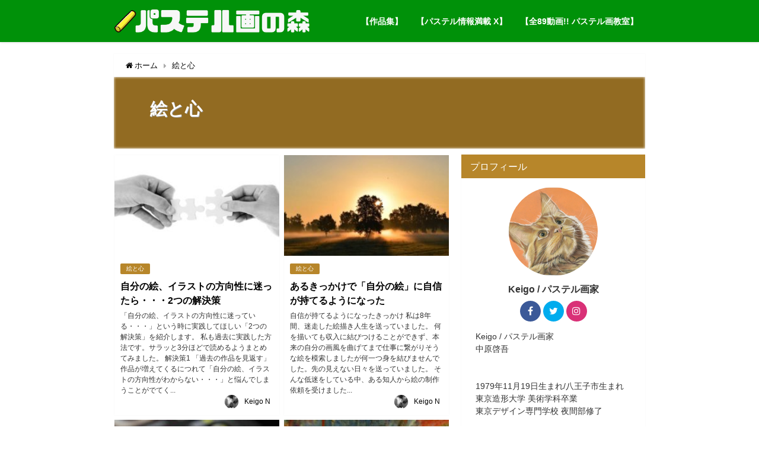

--- FILE ---
content_type: text/html; charset=UTF-8
request_url: https://gro-art.com/category/e-kokoro/
body_size: 15797
content:
<!DOCTYPE html>
<html lang="ja">
<head>
<meta charset="utf-8">
<meta http-equiv="X-UA-Compatible" content="IE=edge">
<meta name="viewport" content="width=device-width, initial-scale=1" />
<title>絵と心 | パステル画の森</title>
<meta name="description" content="">
<meta name="robots" content="archive,noindex,follow">
<link rel="canonical" href="https://gro-art.com/category/e-kokoro/">
<link rel="shortcut icon" href="https://gro-art.com/site/wp-content/uploads/2022/12/ファビコン32×32.png">
<!--[if IE]>
		<link rel="shortcut icon" href="https://gro-art.com/site/wp-content/uploads/2022/12/ファビコン16×16.png">
<![endif]-->
<link rel="apple-touch-icon" href="https://gro-art.com/site/wp-content/uploads/2022/12/アップルタッチアイコン-1.png" />
<meta name='robots' content='max-image-preview:large' />
<link rel='dns-prefetch' href='//cdnjs.cloudflare.com' />
<link rel='dns-prefetch' href='//use.fontawesome.com' />
<link rel='dns-prefetch' href='//fonts.googleapis.com' />
<link rel="alternate" type="application/rss+xml" title="パステル画の森 &raquo; フィード" href="https://gro-art.com/feed/" />
<link rel="alternate" type="application/rss+xml" title="パステル画の森 &raquo; コメントフィード" href="https://gro-art.com/comments/feed/" />
<link rel="alternate" type="application/rss+xml" title="パステル画の森 &raquo; 絵と心 カテゴリーのフィード" href="https://gro-art.com/category/e-kokoro/feed/" />
<link rel='stylesheet'  href='https://gro-art.com/site/wp-includes/css/dist/block-library/style.min.css?ver=4.6.41'  media='all'>
<link rel='stylesheet'  href='https://gro-art.com/site/wp-includes/css/classic-themes.min.css?ver=4.6.41'  media='all'>
<style id='global-styles-inline-css' type='text/css'>
body{--wp--preset--color--black: #000;--wp--preset--color--cyan-bluish-gray: #abb8c3;--wp--preset--color--white: #fff;--wp--preset--color--pale-pink: #f78da7;--wp--preset--color--vivid-red: #cf2e2e;--wp--preset--color--luminous-vivid-orange: #ff6900;--wp--preset--color--luminous-vivid-amber: #fcb900;--wp--preset--color--light-green-cyan: #7bdcb5;--wp--preset--color--vivid-green-cyan: #00d084;--wp--preset--color--pale-cyan-blue: #8ed1fc;--wp--preset--color--vivid-cyan-blue: #0693e3;--wp--preset--color--vivid-purple: #9b51e0;--wp--preset--color--light-blue: #70b8f1;--wp--preset--color--light-red: #ff8178;--wp--preset--color--light-green: #2ac113;--wp--preset--color--light-yellow: #ffe822;--wp--preset--color--light-orange: #ffa30d;--wp--preset--color--blue: #00f;--wp--preset--color--red: #f00;--wp--preset--color--purple: #674970;--wp--preset--color--gray: #ccc;--wp--preset--gradient--vivid-cyan-blue-to-vivid-purple: linear-gradient(135deg,rgba(6,147,227,1) 0%,rgb(155,81,224) 100%);--wp--preset--gradient--light-green-cyan-to-vivid-green-cyan: linear-gradient(135deg,rgb(122,220,180) 0%,rgb(0,208,130) 100%);--wp--preset--gradient--luminous-vivid-amber-to-luminous-vivid-orange: linear-gradient(135deg,rgba(252,185,0,1) 0%,rgba(255,105,0,1) 100%);--wp--preset--gradient--luminous-vivid-orange-to-vivid-red: linear-gradient(135deg,rgba(255,105,0,1) 0%,rgb(207,46,46) 100%);--wp--preset--gradient--very-light-gray-to-cyan-bluish-gray: linear-gradient(135deg,rgb(238,238,238) 0%,rgb(169,184,195) 100%);--wp--preset--gradient--cool-to-warm-spectrum: linear-gradient(135deg,rgb(74,234,220) 0%,rgb(151,120,209) 20%,rgb(207,42,186) 40%,rgb(238,44,130) 60%,rgb(251,105,98) 80%,rgb(254,248,76) 100%);--wp--preset--gradient--blush-light-purple: linear-gradient(135deg,rgb(255,206,236) 0%,rgb(152,150,240) 100%);--wp--preset--gradient--blush-bordeaux: linear-gradient(135deg,rgb(254,205,165) 0%,rgb(254,45,45) 50%,rgb(107,0,62) 100%);--wp--preset--gradient--luminous-dusk: linear-gradient(135deg,rgb(255,203,112) 0%,rgb(199,81,192) 50%,rgb(65,88,208) 100%);--wp--preset--gradient--pale-ocean: linear-gradient(135deg,rgb(255,245,203) 0%,rgb(182,227,212) 50%,rgb(51,167,181) 100%);--wp--preset--gradient--electric-grass: linear-gradient(135deg,rgb(202,248,128) 0%,rgb(113,206,126) 100%);--wp--preset--gradient--midnight: linear-gradient(135deg,rgb(2,3,129) 0%,rgb(40,116,252) 100%);--wp--preset--duotone--dark-grayscale: url('#wp-duotone-dark-grayscale');--wp--preset--duotone--grayscale: url('#wp-duotone-grayscale');--wp--preset--duotone--purple-yellow: url('#wp-duotone-purple-yellow');--wp--preset--duotone--blue-red: url('#wp-duotone-blue-red');--wp--preset--duotone--midnight: url('#wp-duotone-midnight');--wp--preset--duotone--magenta-yellow: url('#wp-duotone-magenta-yellow');--wp--preset--duotone--purple-green: url('#wp-duotone-purple-green');--wp--preset--duotone--blue-orange: url('#wp-duotone-blue-orange');--wp--preset--font-size--small: 13px;--wp--preset--font-size--medium: 20px;--wp--preset--font-size--large: 36px;--wp--preset--font-size--x-large: 42px;--wp--preset--spacing--20: 0.44rem;--wp--preset--spacing--30: 0.67rem;--wp--preset--spacing--40: 1rem;--wp--preset--spacing--50: 1.5rem;--wp--preset--spacing--60: 2.25rem;--wp--preset--spacing--70: 3.38rem;--wp--preset--spacing--80: 5.06rem;--wp--preset--shadow--natural: 6px 6px 9px rgba(0, 0, 0, 0.2);--wp--preset--shadow--deep: 12px 12px 50px rgba(0, 0, 0, 0.4);--wp--preset--shadow--sharp: 6px 6px 0px rgba(0, 0, 0, 0.2);--wp--preset--shadow--outlined: 6px 6px 0px -3px rgba(255, 255, 255, 1), 6px 6px rgba(0, 0, 0, 1);--wp--preset--shadow--crisp: 6px 6px 0px rgba(0, 0, 0, 1);}:where(.is-layout-flex){gap: 0.5em;}body .is-layout-flow > .alignleft{float: left;margin-inline-start: 0;margin-inline-end: 2em;}body .is-layout-flow > .alignright{float: right;margin-inline-start: 2em;margin-inline-end: 0;}body .is-layout-flow > .aligncenter{margin-left: auto !important;margin-right: auto !important;}body .is-layout-constrained > .alignleft{float: left;margin-inline-start: 0;margin-inline-end: 2em;}body .is-layout-constrained > .alignright{float: right;margin-inline-start: 2em;margin-inline-end: 0;}body .is-layout-constrained > .aligncenter{margin-left: auto !important;margin-right: auto !important;}body .is-layout-constrained > :where(:not(.alignleft):not(.alignright):not(.alignfull)){max-width: var(--wp--style--global--content-size);margin-left: auto !important;margin-right: auto !important;}body .is-layout-constrained > .alignwide{max-width: var(--wp--style--global--wide-size);}body .is-layout-flex{display: flex;}body .is-layout-flex{flex-wrap: wrap;align-items: center;}body .is-layout-flex > *{margin: 0;}:where(.wp-block-columns.is-layout-flex){gap: 2em;}.has-black-color{color: var(--wp--preset--color--black) !important;}.has-cyan-bluish-gray-color{color: var(--wp--preset--color--cyan-bluish-gray) !important;}.has-white-color{color: var(--wp--preset--color--white) !important;}.has-pale-pink-color{color: var(--wp--preset--color--pale-pink) !important;}.has-vivid-red-color{color: var(--wp--preset--color--vivid-red) !important;}.has-luminous-vivid-orange-color{color: var(--wp--preset--color--luminous-vivid-orange) !important;}.has-luminous-vivid-amber-color{color: var(--wp--preset--color--luminous-vivid-amber) !important;}.has-light-green-cyan-color{color: var(--wp--preset--color--light-green-cyan) !important;}.has-vivid-green-cyan-color{color: var(--wp--preset--color--vivid-green-cyan) !important;}.has-pale-cyan-blue-color{color: var(--wp--preset--color--pale-cyan-blue) !important;}.has-vivid-cyan-blue-color{color: var(--wp--preset--color--vivid-cyan-blue) !important;}.has-vivid-purple-color{color: var(--wp--preset--color--vivid-purple) !important;}.has-black-background-color{background-color: var(--wp--preset--color--black) !important;}.has-cyan-bluish-gray-background-color{background-color: var(--wp--preset--color--cyan-bluish-gray) !important;}.has-white-background-color{background-color: var(--wp--preset--color--white) !important;}.has-pale-pink-background-color{background-color: var(--wp--preset--color--pale-pink) !important;}.has-vivid-red-background-color{background-color: var(--wp--preset--color--vivid-red) !important;}.has-luminous-vivid-orange-background-color{background-color: var(--wp--preset--color--luminous-vivid-orange) !important;}.has-luminous-vivid-amber-background-color{background-color: var(--wp--preset--color--luminous-vivid-amber) !important;}.has-light-green-cyan-background-color{background-color: var(--wp--preset--color--light-green-cyan) !important;}.has-vivid-green-cyan-background-color{background-color: var(--wp--preset--color--vivid-green-cyan) !important;}.has-pale-cyan-blue-background-color{background-color: var(--wp--preset--color--pale-cyan-blue) !important;}.has-vivid-cyan-blue-background-color{background-color: var(--wp--preset--color--vivid-cyan-blue) !important;}.has-vivid-purple-background-color{background-color: var(--wp--preset--color--vivid-purple) !important;}.has-black-border-color{border-color: var(--wp--preset--color--black) !important;}.has-cyan-bluish-gray-border-color{border-color: var(--wp--preset--color--cyan-bluish-gray) !important;}.has-white-border-color{border-color: var(--wp--preset--color--white) !important;}.has-pale-pink-border-color{border-color: var(--wp--preset--color--pale-pink) !important;}.has-vivid-red-border-color{border-color: var(--wp--preset--color--vivid-red) !important;}.has-luminous-vivid-orange-border-color{border-color: var(--wp--preset--color--luminous-vivid-orange) !important;}.has-luminous-vivid-amber-border-color{border-color: var(--wp--preset--color--luminous-vivid-amber) !important;}.has-light-green-cyan-border-color{border-color: var(--wp--preset--color--light-green-cyan) !important;}.has-vivid-green-cyan-border-color{border-color: var(--wp--preset--color--vivid-green-cyan) !important;}.has-pale-cyan-blue-border-color{border-color: var(--wp--preset--color--pale-cyan-blue) !important;}.has-vivid-cyan-blue-border-color{border-color: var(--wp--preset--color--vivid-cyan-blue) !important;}.has-vivid-purple-border-color{border-color: var(--wp--preset--color--vivid-purple) !important;}.has-vivid-cyan-blue-to-vivid-purple-gradient-background{background: var(--wp--preset--gradient--vivid-cyan-blue-to-vivid-purple) !important;}.has-light-green-cyan-to-vivid-green-cyan-gradient-background{background: var(--wp--preset--gradient--light-green-cyan-to-vivid-green-cyan) !important;}.has-luminous-vivid-amber-to-luminous-vivid-orange-gradient-background{background: var(--wp--preset--gradient--luminous-vivid-amber-to-luminous-vivid-orange) !important;}.has-luminous-vivid-orange-to-vivid-red-gradient-background{background: var(--wp--preset--gradient--luminous-vivid-orange-to-vivid-red) !important;}.has-very-light-gray-to-cyan-bluish-gray-gradient-background{background: var(--wp--preset--gradient--very-light-gray-to-cyan-bluish-gray) !important;}.has-cool-to-warm-spectrum-gradient-background{background: var(--wp--preset--gradient--cool-to-warm-spectrum) !important;}.has-blush-light-purple-gradient-background{background: var(--wp--preset--gradient--blush-light-purple) !important;}.has-blush-bordeaux-gradient-background{background: var(--wp--preset--gradient--blush-bordeaux) !important;}.has-luminous-dusk-gradient-background{background: var(--wp--preset--gradient--luminous-dusk) !important;}.has-pale-ocean-gradient-background{background: var(--wp--preset--gradient--pale-ocean) !important;}.has-electric-grass-gradient-background{background: var(--wp--preset--gradient--electric-grass) !important;}.has-midnight-gradient-background{background: var(--wp--preset--gradient--midnight) !important;}.has-small-font-size{font-size: var(--wp--preset--font-size--small) !important;}.has-medium-font-size{font-size: var(--wp--preset--font-size--medium) !important;}.has-large-font-size{font-size: var(--wp--preset--font-size--large) !important;}.has-x-large-font-size{font-size: var(--wp--preset--font-size--x-large) !important;}
.wp-block-navigation a:where(:not(.wp-element-button)){color: inherit;}
:where(.wp-block-columns.is-layout-flex){gap: 2em;}
.wp-block-pullquote{font-size: 1.5em;line-height: 1.6;}
</style>
<link rel='stylesheet'  href='https://use.fontawesome.com/releases/v5.12.1/css/all.css?ver=6.2.8'  media='all'>
<link rel='stylesheet'  href='https://fonts.googleapis.com/css?family=Montserrat&#038;display=swap&#038;ver=6.2.8'  media='all'>
<link rel='stylesheet'  href='https://gro-art.com/site/wp-content/themes/keigo/style.min.css?ver=4.6.41'  media='all'>
<link rel='stylesheet'  href='https://gro-art.com/site/wp-content/themes/keigo_child/style.css?ver=4.6.41'  media='all'>
<link rel='stylesheet'  href='https://cdnjs.cloudflare.com/ajax/libs/Swiper/4.4.6/css/swiper.min.css'  media='all'>
<script src='https://gro-art.com/site/wp-includes/js/jquery/jquery.min.js?ver=4.6.41' id='jquery-core-js'></script>
<script src='https://gro-art.com/site/wp-includes/js/jquery/jquery-migrate.min.js?ver=4.6.41' id='jquery-migrate-js'></script>
<link rel="EditURI" type="application/rsd+xml" title="RSD" href="https://gro-art.com/site/xmlrpc.php?rsd" />
<link rel="wlwmanifest" type="application/wlwmanifest+xml" href="https://gro-art.com/site/wp-includes/wlwmanifest.xml" />
<meta name="generator" content="WordPress 6.2.8" />
<style>#onlynav ul ul,#nav_fixed #nav ul ul,.header-logo #nav ul ul{display:none}#onlynav ul li:hover>ul,#nav_fixed #nav ul li:hover>ul,.header-logo #nav ul li:hover>ul{display:block}</style><style>body{background:#fff;color:#333}a{color:#000}a:hover{color:#6495ed}.content{color:#000}.content a{color:#6f97bc}.content a:hover{color:#6495ED}.header-wrap,#header ul.sub-menu,#header ul.children,#scrollnav,.description_sp{background:#009109;color:#fff}.header-wrap a,#scrollnav a,div.logo_title{color:#fff}.header-wrap a:hover,div.logo_title:hover{color:#6495ed}.drawer-nav-btn span{background-color:#fff}.drawer-nav-btn:before,.drawer-nav-btn:after{border-color:#fff}#scrollnav ul li a{background:#b7862a;color:#fff}.header_small_menu{background:#fff;color:#000}.header_small_menu a{color:#fff}.header_small_menu a:hover{color:#6495ED}#nav_fixed.fixed,#nav_fixed #nav ul ul{background:#009109;color:#fff}#nav_fixed.fixed a,#nav_fixed .logo_title{color:#fff}#nav_fixed.fixed a:hover{color:#6495ed}#nav_fixed .drawer-nav-btn:before,#nav_fixed .drawer-nav-btn:after{border-color:#fff}#nav_fixed .drawer-nav-btn span{background-color:#fff}#onlynav{background:#fff;color:#333}#onlynav ul li a{color:#333}#onlynav ul ul.sub-menu{background:#fff}#onlynav div>ul>li>a:before{border-color:#333}#onlynav ul>li:hover>a:hover,#onlynav ul>li:hover>a,#onlynav ul>li:hover li:hover>a,#onlynav ul li:hover ul li ul li:hover>a{background:#5d8ac1;color:#fff}#onlynav ul li ul li ul:before{border-left-color:#fff}#onlynav ul li:last-child ul li ul:before{border-right-color:#fff}#bigfooter{background:#b7862a;color:#333}#bigfooter a{color:#335}#bigfooter a:hover{color:#6495ED}#footer{background:#b7862a;color:#fff}#footer a{color:#335}#footer a:hover{color:#6495ED}#sidebar .widget{background:#fff;color:#333}#sidebar .widget a:hover{color:#6495ed}.post-box-contents,#main-wrap #pickup_posts_container img,.hentry,#single-main .post-sub,.navigation,.single_thumbnail,.in_loop,#breadcrumb,.pickup-cat-list,.maintop-widget,.mainbottom-widget,#share_plz,.sticky-post-box,.catpage_content_wrap,.cat-post-main{background:#fff}.post-box{border-color:#eee}.drawer_content_title,.searchbox_content_title{background:#b7862a;color:#fff}#footer_sticky_menu{background:#b7862a}.footermenu_col{background:#b7862a;color:#fff}a.page-numbers{background:#b7862a;color:#fff}.pagination .current{background:#b7862a;color:#fff}</style><style>.grid_post_thumbnail{height:170px}.post_thumbnail{height:180px}@media screen and (min-width:1201px){#main-wrap,.header-wrap .header-logo,.header_small_content,.bigfooter_wrap,.footer_content,.containerwidget{width:70%}}@media screen and (max-width:1200px){#main-wrap,.header-wrap .header-logo,.header_small_content,.bigfooter_wrap,.footer_content,.containerwidget{width:96%}}@media screen and (max-width:768px){#main-wrap,.header-wrap .header-logo,.header_small_content,.bigfooter_wrap,.footer_content,.containerwidget{width:100%}}@media screen and (min-width:960px){#sidebar{width:310px}}@media screen and (max-width:767px){.grid_post_thumbnail{height:160px}.post_thumbnail{height:130px}}@media screen and (max-width:599px){.grid_post_thumbnail{height:100px}.post_thumbnail{height:70px}}</style>		<style type="text/css" id="wp-custom-css">
			.category #main > .wrap-post-title {
    display: none;
}
div#media_image-3 {
    text-align: center;
}		</style>
		

<script src="https://apis.google.com/js/platform.js" async defer></script>
<script async src="//pagead2.googlesyndication.com/pagead/js/adsbygoogle.js"></script>
<script src="https://b.st-hatena.com/js/bookmark_button.js" charset="utf-8" async="async"></script>
<script>
window.___gcfg = {lang: 'ja'};
(function() {
var po = document.createElement('script'); po.type = 'text/javascript'; po.async = true;
po.src = 'https://apis.google.com/js/plusone.js';
var s = document.getElementsByTagName('script')[0]; s.parentNode.insertBefore(po, s);
})();
</script>

	<meta name="google-site-verification" content="SuOuK7J26MRokaTMt4-opuKGzIPZd3JGHYP3iD4arTk" />

<!-- Global site tag (gtag.js) - Google Analytics -->
<script async src="https://www.googletagmanager.com/gtag/js?id=UA-138571381-2"></script>
<script>
  window.dataLayer = window.dataLayer || [];
  function gtag(){dataLayer.push(arguments);}
  gtag('js', new Date());

  gtag('config', 'UA-138571381-2');
</script></head>
<body itemscope="itemscope" itemtype="http://schema.org/WebPage" style="background-image:url('')" class="archive category category-e-kokoro category-3 wp-embed-responsive">

<div id="fb-root"></div>
<script>(function(d, s, id) {
  var js, fjs = d.getElementsByTagName(s)[0];
  if (d.getElementById(id)) return;
  js = d.createElement(s); js.id = id;
  js.src = "https://connect.facebook.net/ja_JP/sdk.js#xfbml=1&version=v2.12&appId=";
  fjs.parentNode.insertBefore(js, fjs);
}(document, 'script', 'facebook-jssdk'));</script>

<div id="container">
<!-- header -->
	<!-- lpページでは表示しない -->
	<div id="header" class="clearfix">
					<header class="header-wrap" role="banner" itemscope="itemscope" itemtype="http://schema.org/WPHeader">
		
			<div class="header-logo clearfix">
				<!-- 	<button type="button" class="drawer-toggle drawer-hamburger">
	  <span class="sr-only">toggle navigation</span>
	  <span class="drawer-hamburger-icon"></span>
	</button> -->

	<div class="drawer-nav-btn-wrap"><span class="drawer-nav-btn"><span></span></span></div>



				<!-- /Navigation -->
				<div id="logo">
										<a href="https://gro-art.com/">
													<img src="https://gro-art.com/site/wp-content/uploads/2022/06/サイトロゴ「パステル画の森」.png" alt="パステル画の森">
											</a>
				</div>
									<nav id="nav" role="navigation" itemscope="itemscope" itemtype="http://scheme.org/SiteNavigationElement">
						<div class="menu-%e3%83%a1%e3%82%a4%e3%83%b3%e3%82%a8%e3%83%94%e3%82%bd%e3%83%bc%e3%83%89-container"><ul id="mainnavul" class="menu"><li id="menu-item-13800" class="menu-item menu-item-type-custom menu-item-object-custom menu-item-13800"><a href="https://photos.google.com/album/AF1QipPFYFasyAgT_qCWojxG5EMEA6-pCbyIxLDmXwT_">【作品集】</a></li>
<li id="menu-item-13802" class="menu-item menu-item-type-custom menu-item-object-custom menu-item-13802"><a href="https://twitter.com/keigo_pastel">【パステル情報満載 X】</a></li>
<li id="menu-item-14163" class="menu-item menu-item-type-custom menu-item-object-custom menu-item-14163"><a href="https://coconala.com/services/3361074">【全89動画!! パステル画教室】</a></li>
</ul></div>					</nav>
							</div>
		</header>
		<nav id="scrollnav" class="inline-nospace" role="navigation" itemscope="itemscope" itemtype="http://scheme.org/SiteNavigationElement">
			<div class="menu-%e3%83%a1%e3%82%a4%e3%83%b3%e3%82%a8%e3%83%94%e3%82%bd%e3%83%bc%e3%83%89-container"><ul id="scroll-menu"><li class="menu-item menu-item-type-custom menu-item-object-custom menu-item-13800"><a href="https://photos.google.com/album/AF1QipPFYFasyAgT_qCWojxG5EMEA6-pCbyIxLDmXwT_">【作品集】</a></li>
<li class="menu-item menu-item-type-custom menu-item-object-custom menu-item-13802"><a href="https://twitter.com/keigo_pastel">【パステル情報満載 X】</a></li>
<li class="menu-item menu-item-type-custom menu-item-object-custom menu-item-14163"><a href="https://coconala.com/services/3361074">【全89動画!! パステル画教室】</a></li>
</ul></div>		</nav>
		
		<div id="nav_fixed">
		<div class="header-logo clearfix">
			<!-- Navigation -->
			<!-- 	<button type="button" class="drawer-toggle drawer-hamburger">
	  <span class="sr-only">toggle navigation</span>
	  <span class="drawer-hamburger-icon"></span>
	</button> -->

	<div class="drawer-nav-btn-wrap"><span class="drawer-nav-btn"><span></span></span></div>



			<!-- /Navigation -->
			<div class="logo clearfix">
				<a href="https://gro-art.com/">
											<img src="https://gro-art.com/site/wp-content/uploads/2022/06/サイトロゴ「パステル画の森」.png" alt="パステル画の森">
									</a>
			</div>
					<nav id="nav" role="navigation" itemscope="itemscope" itemtype="http://scheme.org/SiteNavigationElement">
				<div class="menu-%e3%83%a1%e3%82%a4%e3%83%b3%e3%82%a8%e3%83%94%e3%82%bd%e3%83%bc%e3%83%89-container"><ul id="fixnavul" class="menu"><li class="menu-item menu-item-type-custom menu-item-object-custom menu-item-13800"><a href="https://photos.google.com/album/AF1QipPFYFasyAgT_qCWojxG5EMEA6-pCbyIxLDmXwT_">【作品集】</a></li>
<li class="menu-item menu-item-type-custom menu-item-object-custom menu-item-13802"><a href="https://twitter.com/keigo_pastel">【パステル情報満載 X】</a></li>
<li class="menu-item menu-item-type-custom menu-item-object-custom menu-item-14163"><a href="https://coconala.com/services/3361074">【全89動画!! パステル画教室】</a></li>
</ul></div>			</nav>
				</div>
	</div>
							</div>
	<div class="d_sp">
		</div>
	
	<div id="main-wrap">
	<ul id="breadcrumb" itemscope itemtype="http://schema.org/BreadcrumbList">
<li itemprop="itemListElement" itemscope itemtype="http://schema.org/ListItem"><a href="https://gro-art.com" itemprop="item"><span itemprop="name"><i class="fa fa-home" aria-hidden="true"></i> ホーム</span></a><meta itemprop="position" content="1" /></li><li itemprop="itemListElement" itemscope itemtype="http://schema.org/ListItem"><a href="https://gro-art.com/category/e-kokoro/" itemprop="item"><span itemprop="name">絵と心</span></a><meta itemprop="position" content="2" /></li></ul>	

    <div class="catpage_content_wrap" style="color:#fff;">
    <div class="cover lazyload" data-bg="" style="background-color: #b7862a;"></div>
        <div class="innner clearfix">
            <div class="catpage_inner_content">
                <h1 class="catpage_title">絵と心</h1>
                                 <div class="catpage_description"></div>
            </div>
                            <div class="catpage_tag">
                                    </div>
                    </div>
    </div>


	<!-- main -->
	<main id="main" style="float:left;margin-right:-330px;padding-right:330px;" role="main">
		<div class="wrap-post-title">絵と心の記事一覧</div>

		<section class="wrap-grid-post-box">
	
					<article class="grid_post-box" role="article">
			<div class="post-box-contents clearfix" data-href="https://gro-art.com/joushou/">
				<figure class="grid_post_thumbnail">
										<div class="post_thumbnail_wrap">
					<img src="[data-uri]" data-src="https://gro-art.com/site/wp-content/uploads/2019/10/connect-20333_1280-300x158.jpg" class="lazyload" alt="自分の絵、イラストの方向性に迷ったら・・・2つの解決策">					</div>
					
				</figure>

				<section class="post-meta-all">
											<div class="post-cat" style="background:#b7862a"><a href="https://gro-art.com/category/e-kokoro/" rel="category tag">絵と心</a></div>
																<div class="post-title">
						<a href="https://gro-art.com/joushou/" title="自分の絵、イラストの方向性に迷ったら・・・2つの解決策" rel="bookmark">自分の絵、イラストの方向性に迷ったら・・・2つの解決策</a>
					</div>
					<div class="post-substr">
											 「自分の絵、イラストの方向性に迷っている・・・」という時に実践してほしい「2つの解決策」を紹介します。  私も過去に実践した方法です。サラッと3分ほどで読めるようまとめてみました。  解決策1 「過去の作品を見返す」  作品が増えてくるにつれて「自分の絵、イラストの方向性がわからない・・・」と悩んでしまうことがでてく...										</div>
				</section>
													<ul class="post-author">
						<li class="post-author-thum"><img alt='' src='https://secure.gravatar.com/avatar/7245420770019696e7d2d2efc092df0b?s=25&#038;d=mm&#038;r=g' srcset='https://secure.gravatar.com/avatar/7245420770019696e7d2d2efc092df0b?s=50&#038;d=mm&#038;r=g 2x' class='avatar avatar-25 photo' height='25' width='25' loading='lazy' decoding='async'/></li>
						<li class="post-author-name"><a href="https://gro-art.com/author/adm-kig65456415/">Keigo N</a></li>
					</ul>
							</div>
		</article>
		
					<article class="grid_post-box" role="article">
			<div class="post-box-contents clearfix" data-href="https://gro-art.com/e-jisin/">
				<figure class="grid_post_thumbnail">
										<div class="post_thumbnail_wrap">
					<img src="[data-uri]" data-src="https://gro-art.com/site/wp-content/uploads/2019/07/sunrise-1634734_1280-300x158.jpg" class="lazyload" alt="あるきっかけで「自分の絵」に自信が持てるようになった">					</div>
					
				</figure>

				<section class="post-meta-all">
											<div class="post-cat" style="background:#b7862a"><a href="https://gro-art.com/category/e-kokoro/" rel="category tag">絵と心</a></div>
																<div class="post-title">
						<a href="https://gro-art.com/e-jisin/" title="あるきっかけで「自分の絵」に自信が持てるようになった" rel="bookmark">あるきっかけで「自分の絵」に自信が持てるようになった</a>
					</div>
					<div class="post-substr">
											自信が持てるようになったきっかけ 私は8年間、迷走した絵描き人生を送っていました。  何を描いても収入に結びつけることができず、本来の自分の画風を曲げてまで仕事に繋がりそうな絵を模索しましたが何一つ身を結びませんでした。先の見えない日々を送っていました。   そんな低迷をしている中、ある知人から絵の制作依頼を受けました...										</div>
				</section>
													<ul class="post-author">
						<li class="post-author-thum"><img alt='' src='https://secure.gravatar.com/avatar/7245420770019696e7d2d2efc092df0b?s=25&#038;d=mm&#038;r=g' srcset='https://secure.gravatar.com/avatar/7245420770019696e7d2d2efc092df0b?s=50&#038;d=mm&#038;r=g 2x' class='avatar avatar-25 photo' height='25' width='25' loading='lazy' decoding='async'/></li>
						<li class="post-author-name"><a href="https://gro-art.com/author/adm-kig65456415/">Keigo N</a></li>
					</ul>
							</div>
		</article>
		
					<article class="grid_post-box" role="article">
			<div class="post-box-contents clearfix" data-href="https://gro-art.com/sns/">
				<figure class="grid_post_thumbnail">
										<div class="post_thumbnail_wrap">
					<img src="[data-uri]" data-src="https://gro-art.com/site/wp-content/uploads/2019/07/twitter-292988_1280-300x158.jpg" class="lazyload" alt="「SNSで絵を評価される」ことより大切なこと">					</div>
					
				</figure>

				<section class="post-meta-all">
											<div class="post-cat" style="background:#b7862a"><a href="https://gro-art.com/category/e-kokoro/" rel="category tag">絵と心</a></div>
																<div class="post-title">
						<a href="https://gro-art.com/sns/" title="「SNSで絵を評価される」ことより大切なこと" rel="bookmark">「SNSで絵を評価される」ことより大切なこと</a>
					</div>
					<div class="post-substr">
											「SNSでの評価」に意味があるか？ 最近はSNSに絵をアップすることが当たり前になってきていると思いますが、   SNSでいいね！がつかない・・・自信が無くなる・・・絵を描かなくなるという負のスパイラルに陥る人が多くいるようです。他サイトでもTwitterやPixivでの評価を気にしている人へのアドバイスを提供している...										</div>
				</section>
													<ul class="post-author">
						<li class="post-author-thum"><img alt='' src='https://secure.gravatar.com/avatar/7245420770019696e7d2d2efc092df0b?s=25&#038;d=mm&#038;r=g' srcset='https://secure.gravatar.com/avatar/7245420770019696e7d2d2efc092df0b?s=50&#038;d=mm&#038;r=g 2x' class='avatar avatar-25 photo' height='25' width='25' loading='lazy' decoding='async'/></li>
						<li class="post-author-name"><a href="https://gro-art.com/author/adm-kig65456415/">Keigo N</a></li>
					</ul>
							</div>
		</article>
		
					<article class="grid_post-box" role="article">
			<div class="post-box-contents clearfix" data-href="https://gro-art.com/gahuu/">
				<figure class="grid_post_thumbnail">
										<div class="post_thumbnail_wrap">
					<img src="[data-uri]" data-src="https://gro-art.com/site/wp-content/uploads/2019/07/museum-398761_1280-300x158.jpg" class="lazyload" alt="イラストレーターを目指すべく画風を変更した結果・・・">					</div>
					
				</figure>

				<section class="post-meta-all">
											<div class="post-cat" style="background:#b7862a"><a href="https://gro-art.com/category/e-kokoro/" rel="category tag">絵と心</a></div>
																<div class="post-title">
						<a href="https://gro-art.com/gahuu/" title="イラストレーターを目指すべく画風を変更した結果・・・" rel="bookmark">イラストレーターを目指すべく画風を変更した結果・・・</a>
					</div>
					<div class="post-substr">
											今現在、画風を変更しようかどうか迷っているという人は少なからずいると思います。  そういった人たちに向けて、私が過去に画風を変更した時の話と、その時に感じた私なりの考えをお伝えできればと思います。今後の参考になれば幸いです。  画風を大幅に変更 30代中盤の頃、本格的にイラストレーターを目指そうと決め、本来描きたい毒々...										</div>
				</section>
													<ul class="post-author">
						<li class="post-author-thum"><img alt='' src='https://secure.gravatar.com/avatar/7245420770019696e7d2d2efc092df0b?s=25&#038;d=mm&#038;r=g' srcset='https://secure.gravatar.com/avatar/7245420770019696e7d2d2efc092df0b?s=50&#038;d=mm&#038;r=g 2x' class='avatar avatar-25 photo' height='25' width='25' loading='lazy' decoding='async'/></li>
						<li class="post-author-name"><a href="https://gro-art.com/author/adm-kig65456415/">Keigo N</a></li>
					</ul>
							</div>
		</article>
		
					<article class="grid_post-box" role="article">
			<div class="post-box-contents clearfix" data-href="https://gro-art.com/hikaku/">
				<figure class="grid_post_thumbnail">
										<div class="post_thumbnail_wrap">
					<img src="[data-uri]" data-src="https://gro-art.com/site/wp-content/uploads/2019/06/アイキャッチ-2-300x158.jpg" class="lazyload" alt="友達の方が絵がうまいと思った時は「前向きに比べる」ことが大切">					</div>
					
				</figure>

				<section class="post-meta-all">
											<div class="post-cat" style="background:#b7862a"><a href="https://gro-art.com/category/e-kokoro/" rel="category tag">絵と心</a></div>
																<div class="post-title">
						<a href="https://gro-art.com/hikaku/" title="友達の方が絵がうまいと思った時は「前向きに比べる」ことが大切" rel="bookmark">友達の方が絵がうまいと思った時は「前向きに比べる」ことが大切</a>
					</div>
					<div class="post-substr">
											「前向きに比べる」という考え方 友達の方が絵がうまいと思った時は誰でも悲しい気持ちになると思います。  「友達と比べて絵が下手だ・・・。」と落ちんだ時はちょっとだけ立ち止まり「前向きに比べる」ということができれば必ず今後の絵描き人生が良い方向に進むと私は考えています。  この記事を読んでくれいている人は恐らく10代の人...										</div>
				</section>
													<ul class="post-author">
						<li class="post-author-thum"><img alt='' src='https://secure.gravatar.com/avatar/7245420770019696e7d2d2efc092df0b?s=25&#038;d=mm&#038;r=g' srcset='https://secure.gravatar.com/avatar/7245420770019696e7d2d2efc092df0b?s=50&#038;d=mm&#038;r=g 2x' class='avatar avatar-25 photo' height='25' width='25' loading='lazy' decoding='async'/></li>
						<li class="post-author-name"><a href="https://gro-art.com/author/adm-kig65456415/">Keigo N</a></li>
					</ul>
							</div>
		</article>
			</section>

<style> 
	.grid_post-box .post-meta-all {padding-bottom: 33px;}
	@media screen and (max-width: 599px){
		.grid_post-box .post-meta-all{padding-bottom: 28px;}
	}
</style>
<!-- pager -->
<!-- /pager	 -->	</main>
	<!-- /main -->
		<!-- sidebar -->
	<div id="sidebar" style="float:right;" role="complementary">
		<div class="sidebar_content">
						        <div id="diver_widget_profile-3" class="widget widget_diver_widget_profile">            <div class="widgettitle">プロフィール</div>            <div class="diver_widget_profile clearfix">
                            <div class="clearfix coverimg lazyload no" >
                  <img class="lazyload" src="[data-uri]" data-src="https://gro-art.com/site/wp-content/uploads/2024/05/5570724b-6354737.jpg" alt="userimg" />
                </div>
                            <div class="img_meta">
                    <div class="name">Keigo / パステル画家</div>
                    <ul class="profile_sns">
                      <li><a class="facebook" href="https://www.facebook.com/pastel.keigo/" target="_blank"><i class="fa fa-facebook" aria-hidden="true"></i></a></li>                      <li><a class="twitter" href="https://twitter.com/keigo_pastel" target="_blank"><i class="fa fa-twitter" aria-hidden="true"></i></a></li>                      <li><a class="instagram" href="https://www.instagram.com/pastel.keigo/" target="_blank"><i class="fa fa-instagram" aria-hidden="true"></i></a></li>                                          </ul>
                  </div>
              <div class="meta">
                Keigo / パステル画家<br />
中原啓吾<br />
<br />
<br />
1979年11月19日生まれ/八王子市生まれ<br />
東京造形大学 美術学科卒業<br />
東京デザイン専門学校 夜間部修了<br />
<br />
<br />
絵描き歴約20年のパステル画家のKeigo（中原啓吾）です。<br />
<br />
一浪して東京造形大学に入学するも、大学4年間ではIT職に興味を抱きはじめる。<br />
<br />
大学卒業後は希望の職種「IT職」に就き、青春を謳歌する予定でした・・が・・、<br />
<br />
その職場でモンスターのようなパワハラ上司に出会い、うつ病と悪夢を発症。<br />
<br />
そのことが良い意味でひきがねとなり「自分は絵の道に進む！」という強い決意が生まれる。<br />
<br />
働きながら夜間の専門学校に通いつつ画力を磨き直す。<br />
<br />
その後はパステルという画材の「柔軟さ」「暖かみ」に惹きこまれパステル画に注力。<br />
<br />
パステルの「粉」の質感が自分には向いている！と確信しパステル画に傾倒。<br />
<br />
今に至ります。<br />
<br />
              </div>
              <div class="button"><a style="background:#009109;color: #ffffff;" href="https://coconala.com/services/3361074">全89動画！！パステル画教室</a></div>            </div>
        </div>        <div id="categories-2" class="widget widget_categories"><div class="widgettitle">カテゴリー</div>
			<ul>
					<li class="cat-item cat-item-25"><a href="https://gro-art.com/category/pastel-egakikata/">パステル画_描き方</a>
</li>
	<li class="cat-item cat-item-27"><a href="https://gro-art.com/category/nigaoe/">似顔絵</a>
</li>
	<li class="cat-item cat-item-24"><a href="https://gro-art.com/category/pastel-kihon/">パステル画_基本事項</a>
</li>
	<li class="cat-item cat-item-2"><a href="https://gro-art.com/category/pencil-egakikata/">鉛筆画_描き方</a>
</li>
	<li class="cat-item cat-item-5"><a href="https://gro-art.com/category/pencil-kihon/">鉛筆画_基本事項</a>
</li>
	<li class="cat-item cat-item-19"><a href="https://gro-art.com/category/enpituga-ishiki/">鉛筆画_重要な意識</a>
</li>
	<li class="cat-item cat-item-26"><a href="https://gro-art.com/category/other-art-supplies/">その他の画材</a>
</li>
	<li class="cat-item cat-item-18"><a href="https://gro-art.com/category/print/">印刷</a>
</li>
	<li class="cat-item cat-item-3 current-cat"><a aria-current="page" href="https://gro-art.com/category/e-kokoro/">絵と心</a>
</li>
	<li class="cat-item cat-item-7"><a href="https://gro-art.com/category/others/">雑記</a>
</li>
			</ul>

			</div><div id="text-4" class="widget widget_text"><div class="widgettitle">Twitter</div>			<div class="textwidget"><p><a class="twitter-timeline" href="https://twitter.com/keigo_pastel?ref_src=twsrc%5Etfw">Tweets by keigo_pastel</a> <script async src="https://platform.twitter.com/widgets.js" charset="utf-8"></script></p>
</div>
		</div><div id="block-11" class="widget widget_block widget_media_image">
<figure class="wp-block-image"><img alt=""/></figure>
</div>						<div id="fix_sidebar">
															</div>
		</div>
	</div>
	<!-- /sidebar -->
</div>
				</div>
		<!-- /container -->
		
			<!-- Big footer -->
				<div id="bigfooter">
		<div class="bigfooter_wrap clearfix">
			<div class="bigfooter_colomn col3">
				<div id="categories-5" class="widget bigfooter_col widget_categories"><div class="footer_title">カテゴリー</div>
			<ul>
					<li class="cat-item cat-item-25"><a href="https://gro-art.com/category/pastel-egakikata/">パステル画_描き方</a>
</li>
	<li class="cat-item cat-item-27"><a href="https://gro-art.com/category/nigaoe/">似顔絵</a>
</li>
	<li class="cat-item cat-item-24"><a href="https://gro-art.com/category/pastel-kihon/">パステル画_基本事項</a>
</li>
	<li class="cat-item cat-item-2"><a href="https://gro-art.com/category/pencil-egakikata/">鉛筆画_描き方</a>
</li>
	<li class="cat-item cat-item-5"><a href="https://gro-art.com/category/pencil-kihon/">鉛筆画_基本事項</a>
</li>
	<li class="cat-item cat-item-19"><a href="https://gro-art.com/category/enpituga-ishiki/">鉛筆画_重要な意識</a>
</li>
	<li class="cat-item cat-item-26"><a href="https://gro-art.com/category/other-art-supplies/">その他の画材</a>
</li>
	<li class="cat-item cat-item-18"><a href="https://gro-art.com/category/print/">印刷</a>
</li>
	<li class="cat-item cat-item-3 current-cat"><a aria-current="page" href="https://gro-art.com/category/e-kokoro/">絵と心</a>
</li>
	<li class="cat-item cat-item-7"><a href="https://gro-art.com/category/others/">雑記</a>
</li>
			</ul>

			</div>			</div>
			<div class="bigfooter_colomn col3">
							</div>
						<div class="bigfooter_colomn col3">
				<div id="text-7" class="widget bigfooter_col widget_text">			<div class="textwidget"></div>
		</div>			</div>
		</div>
	</div>
			<!-- /Big footer -->

			<!-- footer -->
			<footer id="footer">
				<div class="footer_content clearfix">
					<nav class="footer_navi" role="navigation">
											</nav>
					<p id="copyright">Keigo / パステル画家 All Rights Reserved.</p>
				</div>
			</footer>
			<!-- /footer -->
							<span id="page-top"><a href="#wrap"><i class="fa fa-chevron-up" aria-hidden="true"></i></a></span>
						<!-- フッターmenu -->
						<!-- フッターCTA -->
					
		<style>.grid_post-box{width:50%}</style><style>@media screen and (max-width:599px){.grid_post-box{width:50%!important}}</style><style>.appeal_box,#share_plz,.hentry,#single-main .post-sub,#breadcrumb,#sidebar .widget,.navigation,.wrap-post-title,.pickup-cat-wrap,.maintop-widget,.mainbottom-widget,.post-box-contents,.pickup_post_list,.sticky-post-box,.p-entry__tw-follow,.p-entry__push,.catpage_content_wrap,#cta{-webkit-box-shadow:0 0 2px #ddd;-moz-box-shadow:0 0 2px #ddd;box-shadow:0 0 2px #ddd;-webkit-box-shadow:0 0 2px rgba(150,150,150,.1);-moz-box-shadow:0 0 2px rgba(150,150,150,.1);box-shadow:0 0 2px rgba(150,150,150,.1)}</style><style>.newlabel{display:inline-block;position:absolute;margin:0;text-align:center;font-size:13px;color:#fff;font-size:13px;background:#009109;top:0}.newlabel span{color:#fff;background:#009109}.pickup-cat-img .newlabel::before{content:"";top:0;left:0;border-bottom:40px solid transparent;border-left:40px solid #009109;position:absolute}.pickup-cat-img .newlabel span{font-size:11px;display:block;top:6px;transform:rotate(-45deg);left:0;position:absolute;z-index:101;background:0 0}@media screen and (max-width:768px){.newlabel span{font-size:.6em}}</style><style>.post-box-contents .newlable{top:0}.post-box-contents .newlabel::before{content:"";top:0;left:0;border-bottom:4em solid transparent;border-left:4em solid #009109;position:absolute}.post-box-contents .newlabel span{white-space:nowrap;display:block;top:8px;transform:rotate(-45deg);left:2px;position:absolute;z-index:101;background:0 0}@media screen and (max-width:768px){.post-box-contents .newlabel::before{border-bottom:3em solid transparent;border-left:3em solid #009109}.post-box-contents .newlabel span{top:7px;left:1px}}</style><style>.grid_post-box:hover .grid_post_thumbnail img,.post-box:hover .post_thumbnail img{opacity:.5}</style><style>#page-top a{background:rgba(0,0,0,.6);color:#fff}</style><style>.wpp-list li:nth-child(1):after,.diver_popular_posts li:nth-child(1):after{background:rgb(255,230,88)}.wpp-list li:nth-child(2):after,.diver_popular_posts li:nth-child(2):after{background:#ccc}.wpp-list li:nth-child(3):after,.diver_popular_posts li:nth-child(3):after{background:rgba(255,121,37,.8)}.popular-posts li:after{content:counter(wpp-ranking,decimal);counter-increment:wpp-ranking}.diver_popular_posts li:after{content:counter(dpp-ranking,decimal);counter-increment:dpp-ranking}.popular-posts li:after,.diver_popular_posts li:after{line-height:1;position:absolute;padding:3px 6px;left:8px;top:8px;background:#313131;color:#fff;font-size:1em;font-weight:bold}</style><style>h2{color:#fff}h3{color:#333;border:0}h4{color:#666}h5{color:#666}</style><style>.content h2{background:#9e9e9e;border-radius:3px}</style><style>.content h3{border-bottom:2px solid #333;background:#fff;border-radius:0}</style><style>.content h4{padding-left:30px;border-bottom:2px solid #666;border-radius:0}.content h4::after{position:absolute;top:.8em;left:.4em;z-index:2;content:'';width:10px;height:10px;background-color:#666;-webkit-transform:rotate(45deg);transform:rotate(45deg)}</style><style>.wrap-post-title,.wrap-post-title a{color:#000}</style><style>.wrap-post-title,.widget .wrap-post-title{background:#fff}</style><style>.widgettitle{color:#fff}</style><style>.widgettitle{background:#b7862a}</style><style>.content{font-size:17px;line-height:1.8}.content p{padding:0 0 1em}.content ul,.content ol,.content table,.content dl{margin-bottom:1em}.single_thumbnail img{max-height:500px}@media screen and (max-width:768px){.content{font-size:16px}}</style><style>.diver_firstview_simple.stripe.length{background-image:linear-gradient(-90deg,transparent 25%,#fff 25%,#fff 50%,transparent 50%,transparent 75%,#fff 75%,#fff);background-size:80px 50px}.diver_firstview_simple.stripe.slant{background-image:linear-gradient(-45deg,transparent 25%,#fff 25%,#fff 50%,transparent 50%,transparent 75%,#fff 75%,#fff);background-size:50px 50px}.diver_firstview_simple.stripe.vertical{background-image:linear-gradient(0deg,transparent 25%,#fff 25%,#fff 50%,transparent 50%,transparent 75%,#fff 75%,#fff);background-size:50px 80px}.diver_firstview_simple.dot{background-image:radial-gradient(#fff 20%,transparent 0),radial-gradient(#fff 20%,transparent 0);background-position:0 0,10px 10px;background-size:20px 20px}.diver_firstview_simple.tile.length,.diver_firstview_simple.tile.vertical{background-image:linear-gradient(45deg,#fff 25%,transparent 25%,transparent 75%,#fff 75%,#fff),linear-gradient(45deg,#fff 25%,transparent 25%,transparent 75%,#fff 75%,#fff);background-position:5px 5px,40px 40px;background-size:70px 70px}.diver_firstview_simple.tile.slant{background-image:linear-gradient(45deg,#fff 25%,transparent 25%,transparent 75%,#fff 75%,#fff),linear-gradient(-45deg,#fff 25%,transparent 25%,transparent 75%,#fff 75%,#fff);background-size:50px 50px;background-position:25px}.diver_firstview_simple.grad.length{background:linear-gradient(#fff,#759ab2)}.diver_firstview_simple.grad.vertical{background:linear-gradient(-90deg,#fff,#759ab2)}.diver_firstview_simple.grad.slant{background:linear-gradient(-45deg,#fff,#759ab2)}.single_thumbnail:before{content:'';background:inherit;-webkit-filter:grayscale(100%) blur(5px) brightness(.9);-moz-filter:grayscale(100%) blur(5px) brightness(.9);-o-filter:grayscale(100%) blur(5px) brightness(.9);-ms-filter:grayscale(100%) blur(5px) brightness(.9);filter:grayscale(100%) blur(5px) brightness(.9);position:absolute;top:-5px;left:-5px;right:-5px;bottom:-5px;z-index:-1}/****************************************

          カエレバ・ヨメレバ

		*****************************************/.cstmreba{width:98%;height:auto;margin:36px 0}.booklink-box,.kaerebalink-box,.tomarebalink-box{width:100%;background-color:#fff;overflow:hidden;box-sizing:border-box;padding:12px 8px;margin:1em 0;-webkit-box-shadow:0 0 5px rgba(0,0,0,.1);-moz-box-shadow:0 0 5px rgba(0,0,0,.1);box-shadow:0 0 5px rgba(0,0,0,.1)}.booklink-image,.kaerebalink-image,.tomarebalink-image{width:150px;float:left;margin:0 14px 0 0;text-align:center}.booklink-image a,.kaerebalink-image a,.tomarebalink-image a{width:100%;display:block}.booklink-image a img,.kaerebalink-image a img,.tomarebalink-image a img{margin:0;padding:0;text-align:center}.booklink-info,.kaerebalink-info,.tomarebalink-info{overflow:hidden;line-height:170%;color:#333}.booklink-info a,.kaerebalink-info a,.tomarebalink-info a{text-decoration:none}.booklink-name>a,.kaerebalink-name>a,.tomarebalink-name>a{border-bottom:1px dotted;color:#04c;font-size:16px}.booklink-name>a:hover,.kaerebalink-name>a:hover,.tomarebalink-name>a:hover{color:#722031}.booklink-powered-date,.kaerebalink-powered-date,.tomarebalink-powered-date{font-size:10px;line-height:150%}.booklink-powered-date a,.kaerebalink-powered-date a,.tomarebalink-powered-date a{border-bottom:1px dotted;color:#04c}.booklink-detail,.kaerebalink-detail,.tomarebalink-address{font-size:12px}.kaerebalink-link1 img,.booklink-link2 img,.tomarebalink-link1 img{display:none}.booklink-link2>div,.kaerebalink-link1>div,.tomarebalink-link1>div{float:left;width:32.33333%;margin:.5% 0;margin-right:1%}/***** ボタンデザインここから ******/.booklink-link2 a,.kaerebalink-link1 a,.tomarebalink-link1 a{width:100%;display:inline-block;text-align:center;font-size:.9em;line-height:2em;padding:3% 1%;margin:1px 0;border-radius:2px;color:#fff!important;box-shadow:0 2px 0 #ccc;background:#ccc;position:relative;transition:0s;font-weight:bold}.booklink-link2 a:hover,.kaerebalink-link1 a:hover,.tomarebalink-link1 a:hover{top:2px;box-shadow:none}.tomarebalink-link1 .shoplinkrakuten a{background:#76ae25}.tomarebalink-link1 .shoplinkjalan a{background:#ff7a15}.tomarebalink-link1 .shoplinkjtb a{background:#c81528}.tomarebalink-link1 .shoplinkknt a{background:#0b499d}.tomarebalink-link1 .shoplinkikyu a{background:#bf9500}.tomarebalink-link1 .shoplinkrurubu a{background:#006}.tomarebalink-link1 .shoplinkyahoo a{background:#f03}.kaerebalink-link1 .shoplinkyahoo a{background:#f03}.kaerebalink-link1 .shoplinkbellemaison a{background:#84be24}.kaerebalink-link1 .shoplinkcecile a{background:#8d124b}.kaerebalink-link1 .shoplinkkakakucom a{background:#314995}.booklink-link2 .shoplinkkindle a{background:#007dcd}.booklink-link2 .shoplinkrakukobo a{background:#d50000}.booklink-link2 .shoplinkbk1 a{background:#0085cd}.booklink-link2 .shoplinkehon a{background:#2a2c6d}.booklink-link2 .shoplinkkino a{background:#003e92}.booklink-link2 .shoplinktoshokan a{background:#333}.kaerebalink-link1 .shoplinkamazon a,.booklink-link2 .shoplinkamazon a{background:#FF9901}.kaerebalink-link1 .shoplinkrakuten a,.booklink-link2 .shoplinkrakuten a{background:#c20004}.kaerebalink-link1 .shoplinkseven a,.booklink-link2 .shoplinkseven a{background:#225496}/***** ボタンデザインここまで ******/.booklink-footer{clear:both}/***  解像度480px以下のスタイル ***/@media screen and (max-width:480px){.booklink-image,.kaerebalink-image,.tomarebalink-image{width:100%;float:none!important}.booklink-link2>div,.kaerebalink-link1>div,.tomarebalink-link1>div{width:49%;margin:.5%}.booklink-info,.kaerebalink-info,.tomarebalink-info{text-align:center;padding-bottom:1px}}/**** kaereba ****//****************************************

          TOC+

		*****************************************/ul.toc_list{padding:0 1.5em;margin:1em 0}#toc_container{margin:2em 0;background:#fff;border:5px solid #9e9e9e;border-radius:2px;color:#666;display:block!important}#toc_container .toc_title{margin-bottom:15px;font-size:1.7em;background:#9e9e9e;color:#fff;margin-bottom:0;padding:0 1em;font-weight:bold}span.toc_toggle{background:#fff;color:#577fbc;font-size:.6em;padding:5px 8px;border-radius:3px;vertical-align:middle;margin-left:5px}span.toc_toggle a{color:#577fbc;text-decoration:none}#toc_container .toc_list{list-style-type:none!important;counter-reset:li}#toc_container .toc_list>li{position:relative;margin-bottom:15px;line-height:1.3em;font-size:.9em}#toc_container .toc_list>li a{text-decoration:none!important;font-size:14px;font-weight:bold;color:#000}#toc_container .toc_list>li>a{font-size:18px}#toc_container .toc_list>li a:hover{text-decoration:underline!important}#toc_container .toc_list>li ul{list-style-type:disc;margin-top:10px;padding:0 10px;color:#9e9e9e}#toc_container .toc_list>li>ul li{font-size:.9em;margin-bottom:8px;list-style:none}#toc_container .toc_list li ul a:before,.toc_widget_list li ul a:before{content:"\f0da";margin-right:7px;vertical-align:middle;opacity:.5;font-family:fontAwesome}.toc_widget_list li ul a:before{margin-right:2px}#toc_container .toc_list li ul ul a:before,.toc_widget_list li ul ul a:before{content:"\f105"}span.toc_number{background:#000;color:#fff;font-weight:bold;border-radius:50%;line-height:1.5em;width:1.5em;text-align:center;display:inline-block;margin-right:5px;opacity:.5;font-size:.8em}ul.toc_widget_list{font-weight:bold}ul.toc_widget_list li{padding:8px}ul.toc_widget_list li ul li{padding:5px}ul.toc_widget_list li ul{font-size:.9em}ul.toc_list li ul .toc_number,ul.toc_widget_list li ul .toc_number{display:none}@media only screen and (min-width:641px){#toc_container .toc_title{font-size:1.3em}#toc_container .toc_list>li{margin-bottom:18px;font-size:1em}}@media screen and (max-width:768px){ul.toc_list{padding:0 1em}#toc_container .toc_title{font-size:1.2em;padding:5px 15px}#toc_container .toc_list>li a{font-size:12px}#toc_container .toc_list>li>a{font-size:14px}#toc_container .toc_list>li{margin-bottom:10px}}</style><style>.nav_in_btn li.nav_in_btn_list_1 a{background:#9e9e9e;color:#000}.nav_in_btn li.nav_in_btn_list_2 a{background:#9e9e9e;color:#000}.nav_in_btn li.nav_in_btn_list_3 a{background:#9e9e9e;color:#000}.nav_in_btn li.nav_in_btn_list_4 a{background:#9e9e9e;color:#000}.nav_in_btn ul li{border-left:solid 1px #d4d4d4}.nav_in_btn ul li:last-child{border-right:solid 1px #d4d4d4}.d_sp .nav_in_btn ul li{width:100%}</style><link rel='stylesheet'  href='https://maxcdn.bootstrapcdn.com/font-awesome/4.7.0/css/font-awesome.min.css'  media='all'>
<link rel='stylesheet'  href='https://cdnjs.cloudflare.com/ajax/libs/lity/2.3.1/lity.min.css'  media='all'>
<link rel='stylesheet'  href='https://gro-art.com/site/wp-content/themes/keigo/lib/assets/prism/prism.css?ver=4.6.41'  media='all'>
<script src='https://gro-art.com/site/wp-content/plugins/blog-floating-button/js/jquery.cookie.js?ver=4.6.41' id='bfb_js_cookie-js'></script>
<script type='text/javascript' id='toc-front-js-extra'>
/* <![CDATA[ */
var tocplus = {"smooth_scroll":"1","visibility_show":"\u8868\u793a","visibility_hide":"\u975e\u8868\u793a","visibility_hide_by_default":"1","width":"Auto"};
/* ]]> */
</script>
<script src='https://gro-art.com/site/wp-content/plugins/table-of-contents-plus/front.min.js?ver=4.6.41' id='toc-front-js'></script>
<script defer src='https://gro-art.com/site/wp-content/themes/keigo/lib/assets/sticky/jquery.fit-sidebar.min.js?ver=4.6.41' id='sticky-js'></script>
<script defer src='https://gro-art.com/site/wp-content/themes/keigo/lib/assets/diver.min.js?ver=4.6.41' id='diver-main-js-js'></script>
<script defer src='//cdnjs.cloudflare.com/ajax/libs/lazysizes/4.0.1/plugins/unveilhooks/ls.unveilhooks.min.js?ver=6.2.8' id='unveilhooks-js'></script>
<script defer src='//cdnjs.cloudflare.com/ajax/libs/lazysizes/4.0.1/lazysizes.min.js?ver=6.2.8' id='lazysize-js'></script>
<script src='https://cdnjs.cloudflare.com/ajax/libs/Swiper/4.4.6/js/swiper.min.js?ver=6.2.8' id='swiperjs-js'></script>
<script defer src='//cdnjs.cloudflare.com/ajax/libs/gsap/latest/TweenMax.min.js?ver=6.2.8' id='tweenmax-js'></script>
<script defer src='https://cdnjs.cloudflare.com/ajax/libs/lity/2.3.1/lity.min.js?ver=6.2.8' id='lity-js'></script>
<script src='//cdnjs.cloudflare.com/ajax/libs/object-fit-images/3.2.3/ofi.min.js?ver=6.2.8' id='ofi-js'></script>
<script defer src='https://gro-art.com/site/wp-content/themes/keigo/lib/assets/tabbar/tabbar-min.js?ver=4.6.41' id='tabbar-js'></script>
<script defer src='https://gro-art.com/site/wp-content/themes/keigo/lib/assets/prism/prism.js?ver=4.6.41' id='prism-js'></script>
<style type="text/css">#bfb_content_pc { display: block !important; } #bfb_content_sp { display: none !important; } @media screen and (max-width: 480px) { #bfb_content_pc { display: none !important; } #bfb_content_sp { display: block !important; } } [id^="bfb_content_"] .inner_bfb { position: relative; line-height: 160%; } [id^="bfb_content_"] .bfb_parts_2 .bfb_discText { width: calc(50% - 10px); max-width: calc(50% - 10px); overflow: hidden; } [id^="bfb_content_"].bfb_textTextBtn .bfb_parts_2 a, [id^="bfb_content_"].bfb_textBtnTextBtn .bfb_parts_2 a { width: calc(50% - 10px); max-width: calc(50% - 10px); overflow: hidden; } [id^="bfb_content_"] .bfb_parts_2 { margin: 0 auto; max-width: 700px; text-align: center; } [id^="bfb_content_"] .bfb_parts_2 .bfb_discText { display: inline-block; margin-right: 10px; text-align: left; vertical-align: middle; } [id^="bfb_content_"] .bfb_parts_2 a + a { margin-left: 15px; } [id^="bfb_content_"] .bfb_closed { z-index: 99999; position: absolute; padding: 5px 10px; top: -35px; right: 10px; cursor: pointer; } [id^="bfb_content_"] .bfb_closed img { width: 20px; height: 20px; } [id^="bfb_content_"].bfb_hide.bfb_rb, [id^="bfb_content_"].bfb_hide.bfb_lb, [id^="bfb_content_"].bfb_hide { transform: translateY(150%); } [id^="bfb_content_"].bfb_hide.bfb_rt, [id^="bfb_content_"].bfb_hide.bfb_lt { transform: translateY(-150%); } [id^="bfb_content_"].bfb_rounded_corners a { border-radius: 40px; } [id^="bfb_content_"].bfb_square a { border-radius: 4px; } [id^="bfb_content_"].bfb_view_pc .inner_bfb { padding: 10px 10px; } [id^="bfb_content_"].bfb_view_pc .bfb_topText { margin-bottom: 5px; color: #fff; font-size: 1em; } [id^="bfb_content_"].bfb_view_pc .bfb_parts_2 .bfb_discText { color: #fff; } [id^="bfb_content_"].bfb_view_pc { position: fixed; transition: 0.3s; z-index: 9999; width: 100%; bottom: 0; background-color: rgba(0, 0, 0, 0.85); color: #000; text-align: center; font-family: "Montserrat", "游ゴシック", YuGothic, "ヒラギノ角ゴ ProN W3", "Hiragino Kaku Gothic ProN", "メイリオ", Meiryo, sans-serif; font-size: 14px; } [id^="bfb_content_"].bfb_view_pc a.bfb_btn { display: inline-block; vertical-align: middle; padding: 10px 20px; margin: 0 auto; max-width: 300px; box-sizing: border-box; background: #000; background: -moz-linear-gradient(top, #000 0%, #1a1a1a 100%); background: -webkit-linear-gradient(top, #000 0%, #1a1a1a 100%); background: linear-gradient(to bottom, #000 0%, #1a1a1a 100%); border-bottom: solid 3px #000; line-height: 180%; color: #fff; text-shadow: 0 1px 0 #000; text-decoration: none; text-align: center; transition: 0.4s; font-weight: bold; } [id^="bfb_content_"].bfb_view_pc a.bfb_btn.bfb_textBtn { display: block; } [id^="bfb_content_"].bfb_view_pc a.bfb_btn:hover { background: #000; background: -moz-linear-gradient(top, #000 0%, #333 100%); background: -webkit-linear-gradient(top, #000 0%, #333 100%); background: linear-gradient(to bottom, #000 0%, #333 100%); } [id^="bfb_content_"].bfb_view_pc a.bfb_btn svg.bfb_icon { display: inline-block; margin-top: -2px; margin-left: 4px; width: 1em; height: 1em; vertical-align: middle; } [id^="bfb_content_"].bfb_view_pc a.bfb_btn2 { display: inline-block; vertical-align: middle; padding: 10px 20px; margin: 0 auto; max-width: 300px; box-sizing: border-box; background: #000; background: -moz-linear-gradient(top, #000 0%, #1a1a1a 100%); background: -webkit-linear-gradient(top, #000 0%, #1a1a1a 100%); background: linear-gradient(to bottom, #000 0%, #1a1a1a 100%); border-bottom: solid 3px #000; line-height: 180%; color: #fff; text-shadow: 0 1px 0 #000; text-decoration: none; text-align: center; transition: 0.4s; font-weight: bold; margin-left: 10px; } [id^="bfb_content_"].bfb_view_pc a.bfb_btn2.bfb_textBtn { display: block; } [id^="bfb_content_"].bfb_view_pc a.bfb_btn2:hover { background: #000; background: -moz-linear-gradient(top, #000 0%, #333 100%); background: -webkit-linear-gradient(top, #000 0%, #333 100%); background: linear-gradient(to bottom, #000 0%, #333 100%); } [id^="bfb_content_"].bfb_view_pc a.bfb_btn2 svg.bfb_icon { display: inline-block; margin-top: -2px; margin-left: 4px; width: 1em; height: 1em; vertical-align: middle; } </style><style type="text/css">[id^="bfb_content_"].bfb_view_sp .inner_bfb { padding: 10px 5px; } [id^="bfb_content_"].bfb_view_sp.bfb_imgBanner.bfb_rt { left: 0; right: auto; top: 0; bottom: auto; } [id^="bfb_content_"].bfb_view_sp.bfb_imgBanner.bfb_rb { top: auto; left: 0; right: auto; bottom: 0; } [id^="bfb_content_"].bfb_view_sp .bfb_closed { top: -30px; right: 5px; } [id^="bfb_content_"].bfb_view_sp .bfb_closed img { width: 20px !important; height: 20px !important; } [id^="bfb_content_"].bfb_view_sp.bfb_top { right: 0; top: 0; } [id^="bfb_content_"].bfb_view_sp.bfb_hide.bfb_top { transform: translateY(-150%); } [id^="bfb_content_"].bfb_view_sp.bfb_bottom { right: 0; bottom: 0; } [id^="bfb_content_"].bfb_view_sp.bfb_hide.bfb_bottom { transform: translateY(150%); } [id^="bfb_content_"].bfb_view_sp .bfb_topText { margin-bottom: 5px; color: #fff; font-size: 1em; } [id^="bfb_content_"].bfb_view_sp a.bfb_btn, [id^="bfb_content_"].bfb_view_sp a.bfb_btn2 { padding: 8px 10px; } [id^="bfb_content_"].bfb_view_sp .bfb_parts_2 .bfb_discText { margin-right: 10px; color: #fff; font-size: 1em; } [id^="bfb_content_"].bfb_view_sp .bfb_parts_2 a + a { margin-left: 5px; } [id^="bfb_content_"].bfb_view_sp.bfb_textBtnTextBtn .bfb_parts_2 a + a { margin-left: 10px; } [id^="bfb_content_"].bfb_view_sp.bfb_imgBanner a { display: block; line-height: 0; } [id^="bfb_content_"].bfb_view_sp.bfb_imgBanner a img { max-width: none; max-height: none; width: 100%; height: auto; } [id^="bfb_content_"].bfb_view_sp.bfb_imgBanner.bfb_rt { right: 0; top: 0; } [id^="bfb_content_"].bfb_view_sp.bfb_imgBanner.bfb_rb { right: 0; bottom: 0; } [id^="bfb_content_"].bfb_view_sp.bfb_imgBanner.bfb_lb { left: 0; bottom: 0; } [id^="bfb_content_"].bfb_view_sp.bfb_imgBanner.bfb_lt { left: 0; top: 0; } [id^="bfb_content_"].bfb_view_sp { position: fixed; transition: 0.3s; z-index: 9999; width: 100%; bottom: 0; background-color: rgba(0, 0, 0, 0.85); color: #000; text-align: center; font-family: "Montserrat", "游ゴシック", YuGothic, "ヒラギノ角ゴ ProN W3", "Hiragino Kaku Gothic ProN", "メイリオ", Meiryo, sans-serif; font-size: 14px; } [id^="bfb_content_"].bfb_view_sp a.bfb_btn { display: inline-block; vertical-align: middle; padding: 10px 20px; margin: 0 auto; max-width: 300px; box-sizing: border-box; background: #000; background: -moz-linear-gradient(top, #000 0%, #1a1a1a 100%); background: -webkit-linear-gradient(top, #000 0%, #1a1a1a 100%); background: linear-gradient(to bottom, #000 0%, #1a1a1a 100%); border-bottom: solid 3px #000; line-height: 180%; color: #fff; text-shadow: 0 1px 0 #000; text-decoration: none; text-align: center; transition: 0.4s; font-weight: bold; } [id^="bfb_content_"].bfb_view_sp a.bfb_btn.bfb_textBtn { display: block; } [id^="bfb_content_"].bfb_view_sp a.bfb_btn:hover { background: #000; background: -moz-linear-gradient(top, #000 0%, #333 100%); background: -webkit-linear-gradient(top, #000 0%, #333 100%); background: linear-gradient(to bottom, #000 0%, #333 100%); } [id^="bfb_content_"].bfb_view_sp a.bfb_btn svg.bfb_icon { display: inline-block; margin-top: -2px; margin-left: 4px; width: 1em; height: 1em; vertical-align: middle; } [id^="bfb_content_"].bfb_view_sp a.bfb_btn2 { display: inline-block; vertical-align: middle; padding: 10px 20px; margin: 0 auto; max-width: 300px; box-sizing: border-box; background: #000; background: -moz-linear-gradient(top, #000 0%, #1a1a1a 100%); background: -webkit-linear-gradient(top, #000 0%, #1a1a1a 100%); background: linear-gradient(to bottom, #000 0%, #1a1a1a 100%); border-bottom: solid 3px #000; line-height: 180%; color: #fff; text-shadow: 0 1px 0 #000; text-decoration: none; text-align: center; transition: 0.4s; font-weight: bold; margin-left: 10px; } [id^="bfb_content_"].bfb_view_sp a.bfb_btn2.bfb_textBtn { display: block; } [id^="bfb_content_"].bfb_view_sp a.bfb_btn2:hover { background: #000; background: -moz-linear-gradient(top, #000 0%, #333 100%); background: -webkit-linear-gradient(top, #000 0%, #333 100%); background: linear-gradient(to bottom, #000 0%, #333 100%); } [id^="bfb_content_"].bfb_view_sp a.bfb_btn2 svg.bfb_icon { display: inline-block; margin-top: -2px; margin-left: 4px; width: 1em; height: 1em; vertical-align: middle; } </style> <script type="text/javascript"> jQuery(function($){ $(document).on('click touchend','[id^="bfb_content_"] .bfb_closed',function(){ $('[id^="bfb_content_"]').html(""); $.cookie("bfb_closed", "true", { expires: 7 }); }); }); </script> 
<script>

//var bfb_tracking_access_url = 'https://gro-art.com/site/wp-content/plugins/blog-floating-button/api/tracking_access.php';
//var bfb_tracking_click_url = 'https://gro-art.com/site/wp-content/plugins/blog-floating-button/api/tracking_click.php';
var api_endpoint = 'https://gro-art.com/wp-json/bfb/api/bfb_write_log';

var bfb_post_id = 4230;
var bfb_post_url = 'https://gro-art.com/category/e-kokoro/';
var bfb_referer = '';
var bfb_ua = 'Mozilla/5.0 (Macintosh; Intel Mac OS X 10_15_7) AppleWebKit/537.36 (KHTML, like Gecko) Chrome/131.0.0.0 Safari/537.36; ClaudeBot/1.0; +claudebot@anthropic.com)';

(function($){

    bfb_write_access();

    var bfb_tracking_click_data = {};

    $(document).on("click", '[id^="bfb_content_"] a', function () {

        //e.preventDefault();
        
        var bfb_linked_url = $(this).attr('href');
        var bfb_memo = $(this).attr('bfb-memo');
        var bfb_target = $(this).attr('target');
        var bfb_optimize_id = $(this).attr('bfb-optimize-id');
        var bfb_optimize_type = $(this).attr('bfb-optimize-type');

        bfb_tracking_click_data['linked_url'] = bfb_linked_url;
        bfb_tracking_click_data['memo'] = bfb_memo;
        bfb_tracking_click_data['target'] = bfb_target;
        bfb_tracking_click_data['optimize_id'] = bfb_optimize_id;
        bfb_tracking_click_data['optimize_type'] = bfb_optimize_type;

        bfb_write_click(bfb_tracking_click_data);

    });
    
})(jQuery);

function bfb_write_access(){

    var bfb_optimize_id = '';
    var bfb_optimize_type = '';

    
    var data = {
        post_id: bfb_post_id,
        post_url: bfb_post_url,
        referer: bfb_referer,
        optimize_id: bfb_optimize_id,
        optimize_type: bfb_optimize_type,
    };

    jQuery.ajax({
        url: api_endpoint,
        type: 'post',
        data: {
            'bfb_db_action': 'bfb_tracking_access',
            'data': data,
        },
    }).done(function(res){
    }).fail(function(res){
    }).always(function(res){
    });
}
function bfb_write_click(data){

    var post_data = {
        post_id: bfb_post_id,
        post_url: bfb_post_url,
        linked_url: data['linked_url'],
        ua: bfb_ua,
        memo: data['memo'],
        optimize_id: data['optimize_id'],
        optimize_type: data['optimize_type'],
    };

    try{
        jQuery.ajax({
            url: api_endpoint,
            type: 'post',
            data: {
                'bfb_db_action': 'bfb_tracking_click',
                'data': post_data,
            },
        }).done(function(res){
        }).fail(function(res){
        }).always(function(res){
        });
    }catch( e ) {
    }

}
</script>		<script>!function(d,i){if(!d.getElementById(i)){var j=d.createElement("script");j.id=i;j.src="https://widgets.getpocket.com/v1/j/btn.js?v=1";var w=d.getElementById(i);d.body.appendChild(j);}}(document,"pocket-btn-js");</script>
		
		<div class="drawer-overlay"></div>
		<div class="drawer-nav"><div id="text-6" class="widget widget_text">			<div class="textwidget"><ul>
<li><strong><a href="https://coconala.com/services/3361074">89動画収録！パステル画教室</a></strong></li>
<li><strong><a href="https://twitter.com/keigo_pastel">パステル情報満載 X</a></strong></li>
<li><a href="https://photos.google.com/album/AF1QipPFYFasyAgT_qCWojxG5EMEA6-pCbyIxLDmXwT_"><strong>作品集</strong></a></li>
<li><a href="https://gro-art.com/"><strong>自己紹介</strong></a></li>
</ul>
</div>
		</div>        <div id="diver_widget_profile-4" class="widget widget_diver_widget_profile">            <div class="drawer_content_title">プロフィール</div>            <div class="diver_widget_profile clearfix">
                            <div class="clearfix coverimg lazyload no" >
                  <img class="lazyload" src="[data-uri]" data-src="https://gro-art.com/site/wp-content/uploads/2021/08/プロフィール写真.jpg" alt="userimg" />
                </div>
                            <div class="img_meta">
                    <div class="name">Keigo / パステル画家</div>
                    <ul class="profile_sns">
                      <li><a class="facebook" href="https://www.facebook.com/keigo.pastel" target="_blank"><i class="fa fa-facebook" aria-hidden="true"></i></a></li>                      <li><a class="twitter" href="https://x.com/keigo_pastel" target="_blank"><i class="fa fa-twitter" aria-hidden="true"></i></a></li>                      <li><a class="instagram" href="https://www.instagram.com/pastel.keigo/" target="_blank"><i class="fa fa-instagram" aria-hidden="true"></i></a></li>                                          </ul>
                  </div>
              <div class="meta">
                Keigo / パステル画家<br />
中原啓吾<br />
<br />
<br />
1979年11月19日生まれ/八王子市生まれ<br />
東京造形大学 美術学科卒業<br />
東京デザイン専門学校 夜間部修了<br />
<br />
<br />
絵描き歴約20年のパステル画家のKeigo N（中原啓吾）です。<br />
<br />
一浪して東京造形大学に入学するも、大学4年間ではIT職に興味を抱きはじめる。<br />
<br />
大学卒業後は希望の職種「IT職」に就き、青春を謳歌する予定でした・・が・・、<br />
<br />
その職場でモンスターのようなパワハラ上司に出会い、うつ病と悪夢を発症。<br />
<br />
そのことが良い意味でひきがねとなり「自分は絵の道に進む！」という強い決意が生まれる。<br />
<br />
働きながら夜間の専門学校に通いつつ画力を磨き直す。<br />
<br />
その後はパステルという画材の「柔軟さ」「暖かみ」に惹きこまれパステル画に注力。<br />
<br />
パステルの「粉」の質感が自分には向いている！と確信しパステル画に傾倒。<br />
<br />
今に至ります。<br />
<br />
              </div>
                          </div>
        </div>        <div id="categories-3" class="widget widget_categories"><div class="drawer_content_title">カテゴリー</div>
			<ul>
					<li class="cat-item cat-item-25"><a href="https://gro-art.com/category/pastel-egakikata/">パステル画_描き方</a>
</li>
	<li class="cat-item cat-item-27"><a href="https://gro-art.com/category/nigaoe/">似顔絵</a>
</li>
	<li class="cat-item cat-item-24"><a href="https://gro-art.com/category/pastel-kihon/">パステル画_基本事項</a>
</li>
	<li class="cat-item cat-item-2"><a href="https://gro-art.com/category/pencil-egakikata/">鉛筆画_描き方</a>
</li>
	<li class="cat-item cat-item-5"><a href="https://gro-art.com/category/pencil-kihon/">鉛筆画_基本事項</a>
</li>
	<li class="cat-item cat-item-19"><a href="https://gro-art.com/category/enpituga-ishiki/">鉛筆画_重要な意識</a>
</li>
	<li class="cat-item cat-item-26"><a href="https://gro-art.com/category/other-art-supplies/">その他の画材</a>
</li>
	<li class="cat-item cat-item-18"><a href="https://gro-art.com/category/print/">印刷</a>
</li>
	<li class="cat-item cat-item-3 current-cat"><a aria-current="page" href="https://gro-art.com/category/e-kokoro/">絵と心</a>
</li>
	<li class="cat-item cat-item-7"><a href="https://gro-art.com/category/others/">雑記</a>
</li>
			</ul>

			</div></div>

				<div id="header_search" style="background:#fff" class="lity-hide">
					</div>
		
    <!-- Global site tag (gtag.js) - Google Analytics -->
    <script async src="https://www.googletagmanager.com/gtag/js?id=UA-138895440-1"></script>
    <script>
      window.dataLayer = window.dataLayer || [];
      function gtag(){dataLayer.push(arguments);}
      gtag('js', new Date());

      gtag('config', 'UA-138895440-1');
    </script>

	</body>
</html>